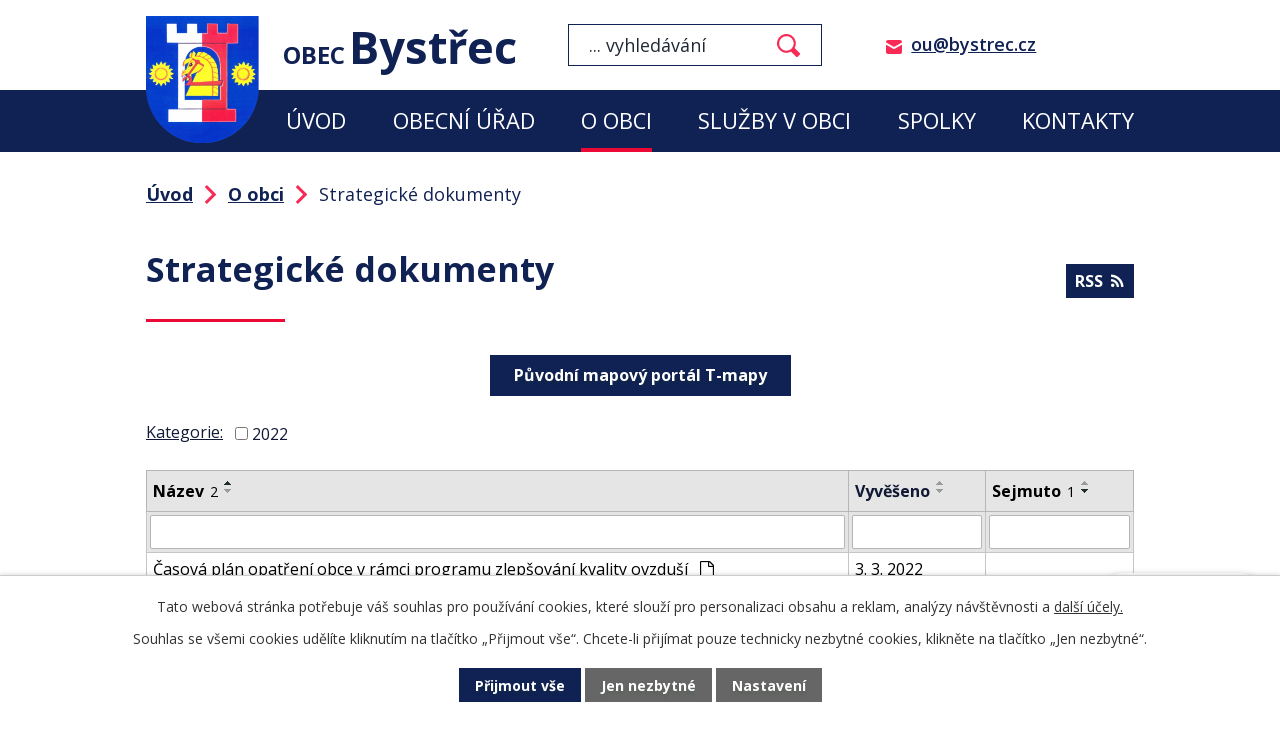

--- FILE ---
content_type: text/html; charset=utf-8
request_url: https://www.bystrec.cz/strategicke-dokumenty?noticeOverview-noticesGrid-grid-order=archived%3Dd%26name%3Da&noticeOverview-noticesGrid-grid-itemsPerPage=20
body_size: 10015
content:
<!DOCTYPE html>
<html lang="cs" data-lang-system="cs">
	<head>



		<!--[if IE]><meta http-equiv="X-UA-Compatible" content="IE=EDGE"><![endif]-->
			<meta name="viewport" content="width=device-width, initial-scale=1, user-scalable=yes">
			<meta http-equiv="content-type" content="text/html; charset=utf-8" />
			<meta name="robots" content="index,follow" />
			<meta name="author" content="Antee s.r.o." />
			<meta name="description" content="Obec leží v podhůří Orlických hor v severovýchodní části okresu Ústí nad Orlicí u Jablonného nad Orlicí, v sousedství turistické a rekreační oblasti Čenkovice, Bukové hory a Suchého vrchu." />
			<meta name="keywords" content="Obec Bystřec" />
			<meta name="viewport" content="width=device-width, initial-scale=1, user-scalable=yes" />
<title>Strategické dokumenty | Obec Bystřec</title>

		<link rel="stylesheet" type="text/css" href="https://cdn.antee.cz/jqueryui/1.8.20/css/smoothness/jquery-ui-1.8.20.custom.css?v=2" integrity="sha384-969tZdZyQm28oZBJc3HnOkX55bRgehf7P93uV7yHLjvpg/EMn7cdRjNDiJ3kYzs4" crossorigin="anonymous" />
		<link rel="stylesheet" type="text/css" href="/style.php?nid=VlFRSUE=&amp;ver=1768399196" />
		<link rel="stylesheet" type="text/css" href="/css/libs.css?ver=1768399900" />
		<link rel="stylesheet" type="text/css" href="https://cdn.antee.cz/genericons/genericons/genericons.css?v=2" integrity="sha384-DVVni0eBddR2RAn0f3ykZjyh97AUIRF+05QPwYfLtPTLQu3B+ocaZm/JigaX0VKc" crossorigin="anonymous" />

		<script src="/js/jquery/jquery-3.0.0.min.js" ></script>
		<script src="/js/jquery/jquery-migrate-3.1.0.min.js" ></script>
		<script src="/js/jquery/jquery-ui.min.js" ></script>
		<script src="/js/jquery/jquery.ui.touch-punch.min.js" ></script>
		<script src="/js/libs.min.js?ver=1768399900" ></script>
		<script src="/js/ipo.min.js?ver=1768399889" ></script>
			<script src="/js/locales/cs.js?ver=1768399196" ></script>

			<script src='https://www.google.com/recaptcha/api.js?hl=cs&render=explicit' ></script>

		<link href="/rozpocty-a-financni-dokumenty?action=atom" type="application/atom+xml" rel="alternate" title="Rozpočty a finanční dokumenty">
		<link href="/uredni-deska?action=atom" type="application/atom+xml" rel="alternate" title="Úřední deska">
		<link href="/aktuality?action=atom" type="application/atom+xml" rel="alternate" title="Aktuality">
		<link href="/hlaseni-rozhlasu?action=atom" type="application/atom+xml" rel="alternate" title="Hlášení rozhlasu">
		<link href="/bystrecke-okenko?action=atom" type="application/atom+xml" rel="alternate" title="Bystřecké okénko">
		<link href="/strategicke-dokumenty?action=atom" type="application/atom+xml" rel="alternate" title="Strategické dokumenty">
		<link href="/svoz-odpadu-a-sberny-dvur?action=atom" type="application/atom+xml" rel="alternate" title="Svoz odpadu a sběrný dvůr">
		<link href="/knihovna?action=atom" type="application/atom+xml" rel="alternate" title="Knihovna">
		<link href="/tj-sokol?action=atom" type="application/atom+xml" rel="alternate" title="TJ Sokol">
		<link href="/ostatni-dokumenty-a-formulare?action=atom" type="application/atom+xml" rel="alternate" title="Ostatní dokumenty a formuláře">
		<link href="/zastupitelstvo?action=atom" type="application/atom+xml" rel="alternate" title="Zastupitelstvo">
<link rel="preconnect" href="https://fonts.googleapis.com">
<link rel="preconnect" href="https://fonts.gstatic.com" crossorigin>
<link href="https://fonts.googleapis.com/css2?family=Open+Sans:wght@400;600;700;800&amp;display=fallback" rel="stylesheet">
<link href="/image.php?nid=18714&amp;oid=8354514&amp;width=29" rel="icon" type="image/png">
<link rel="shortcut icon" href="/image.php?nid=18714&amp;oid=8354514&amp;width=29">
<script>
ipo.api.live("body", function(el){
//přesun patičky
$(el).find("#ipocopyright").insertAfter("#ipocontainer");
//přidání třídy .action-button
$(el).find(".backlink").addClass("action-button");
//přesun vyhledávání
$(el).find(".elasticSearchForm").appendTo(".header-fulltext");
//přejmenování placeholderu
$(el).find(".elasticSearchForm form input[type=text]").attr("placeholder", "... vyhledávání");
});
//funkce pro zobrazování a skrývání vyhledávání
ipo.api.live(".header-fulltext > a", function(el){
var ikonaLupa = $(el).find(".ikona-lupa");
$(el).click(function(e) {
e.preventDefault();
$(this).toggleClass("search-active");
if($(this).hasClass("search-active")) {
$(ikonaLupa).text('X');
$(ikonaLupa).attr("title","Zavřít vyhledávání");
} else {
$(this).removeClass("search-active");
$(ikonaLupa).attr("title","Otevřít vyhledávání");
$(".elasticSearchForm input[type=text]").val("");
}
$(".elasticSearchForm").animate({height: "toggle"});
$(".elasticSearchForm input[type=text]").focus();
});
});
//zjištění počet položek submenu
ipo.api.live('#ipotopmenuwrapper ul.topmenulevel2', function(el) {
$(el).find("> li").each(function( index, es ) {
if(index == 9)
{
$(el).addClass("two-column");
}
});
});
//označení položek, které mají submenu
ipo.api.live('#ipotopmenu ul.topmenulevel1 li.topmenuitem1', function(el) {
var submenu = $(el).find("ul.topmenulevel2");
if ($(window).width() <= 1024){
if (submenu.length) {
$(el).addClass("hasSubmenu");
$(el).find("> a").after("<span class='open-submenu' />");
}
}
});
//wrapnutí spanu do poležek první úrovně
ipo.api.live('#ipotopmenu ul.topmenulevel1 li.topmenuitem1 > a', function(el) {
if ($(window).width() <= 1024) {
$(el).wrapInner("<span>");
}
});
//rozbaleni menu
$(function() {
if ($(window).width() <= 1024) {
$(".topmenulevel1 > li.hasSubmenu .open-submenu").click(function(e) {
$(this).toggleClass("see-more");
if($(this).hasClass("see-more")) {
$("ul.topmenulevel2").css("display","none");
$(this).next("ul.topmenulevel2").css("display","block");
$(".topmenulevel1 > li > a").removeClass("see-more");
$(this).addClass("see-more");
} else {
$(this).removeClass("see-more");
$(this).next("ul.topmenulevel2").css("display","none");
}
});
}
});
//script pro přepsání odkazu z titulku do hrefu u odkazu
ipo.api.live('.link-logo', function(el) {
var link = $(el).attr("data-link");
$(el).attr("href", link);
$(el).removeAttr("data-link");
});
</script>


<link rel="preload" href="/image.php?nid=18714&amp;oid=8354513&amp;width=113" as="image">
<!-- Parse rss feed -->

	</head>

	<body id="page8246804" class="subpage8246804 subpage8246779"
			
			data-nid="18714"
			data-lid="CZ"
			data-oid="8246804"
			data-layout-pagewidth="1024"
			
			data-slideshow-timer="3"
			
						
				
				data-layout="responsive" data-viewport_width_responsive="1024"
			>



							<div id="snippet-cookiesConfirmation-euCookiesSnp">			<div id="cookieChoiceInfo" class="cookie-choices-info template_1">
					<p>Tato webová stránka potřebuje váš souhlas pro používání cookies, které slouží pro personalizaci obsahu a reklam, analýzy návštěvnosti a 
						<a class="cookie-button more" href="https://navody.antee.cz/cookies" target="_blank">další účely.</a>
					</p>
					<p>
						Souhlas se všemi cookies udělíte kliknutím na tlačítko „Přijmout vše“. Chcete-li přijímat pouze technicky nezbytné cookies, klikněte na tlačítko „Jen nezbytné“.
					</p>
				<div class="buttons">
					<a class="cookie-button action-button ajax" id="cookieChoiceButton" rel=”nofollow” href="/strategicke-dokumenty?noticeOverview-noticesGrid-grid-order=archived%3Dd%26name%3Da&amp;noticeOverview-noticesGrid-grid-itemsPerPage=20&amp;do=cookiesConfirmation-acceptAll">Přijmout vše</a>
					<a class="cookie-button cookie-button--settings action-button ajax" rel=”nofollow” href="/strategicke-dokumenty?noticeOverview-noticesGrid-grid-order=archived%3Dd%26name%3Da&amp;noticeOverview-noticesGrid-grid-itemsPerPage=20&amp;do=cookiesConfirmation-onlyNecessary">Jen nezbytné</a>
					<a class="cookie-button cookie-button--settings action-button ajax" rel=”nofollow” href="/strategicke-dokumenty?noticeOverview-noticesGrid-grid-order=archived%3Dd%26name%3Da&amp;noticeOverview-noticesGrid-grid-itemsPerPage=20&amp;do=cookiesConfirmation-openSettings">Nastavení</a>
				</div>
			</div>
</div>				<div id="ipocontainer">

			<div class="menu-toggler">

				<span>Menu</span>
				<span class="genericon genericon-menu"></span>
			</div>

			<span id="back-to-top">

				<i class="fa fa-angle-up"></i>
			</span>

			<div id="ipoheader">

				<div class="header-inner__container">
	<div class="row header-inner flex-container layout-container">
		<div class="logo">
			<a title="Obec Bystřec" href="/" class="header-logo">
				<span class="znak">
					<img src="/image.php?nid=18714&amp;oid=8354513&amp;width=113" width="113" height="128" alt="Obec Bystřec">
				</span>
				<span class="nazev-obce">
					<span>Obec</span>
					<span>Bystřec</span>
				</span>
			</a>
		</div>
		<div class="header-fulltext">
			<a href="#"><span title="Otevřít vyhledávání" class="ikona-lupa">Ikona</span></a>
		</div>
		<div class="header-email">
			<p><a href="mailto:ou@bystrec.cz">ou@bystrec.cz</a></p>
		</div>
		<!--
<div class="header-facebook">
<a title="Najdete nás na facebooku" class="tooltip" href="#" target="_blank" rel="noopener noreferrer">
<img src="/file.php?nid=18714&oid=8354469&width=39" width="39" height="39" alt="Facebook" />
</a>
</div>
-->
	</div>
</div>

			</div>

			<div id="ipotopmenuwrapper">

				<div id="ipotopmenu">
<h4 class="hiddenMenu">Horní menu</h4>
<ul class="topmenulevel1"><li class="topmenuitem1 noborder" id="ipomenu8050941"><a href="/">Úvod</a></li><li class="topmenuitem1" id="ipomenu8050943"><a href="/obecni-urad">Obecní úřad</a><ul class="topmenulevel2"><li class="topmenuitem2" id="ipomenu8050944"><a href="/zakladni-informace">Základní informace</a></li><li class="topmenuitem2" id="ipomenu8050945"><a href="/popis-uradu">Popis úřadu</a></li><li class="topmenuitem2" id="ipomenu8050946"><a href="/poskytovani-informaci-prijem-podani">Poskytování informací, příjem podání</a></li><li class="topmenuitem2" id="ipomenu8050947"><a href="/vyhlasky-zakony">Vyhlášky, zákony</a></li><li class="topmenuitem2" id="ipomenu8050949"><a href="/elektronicka-podatelna">Elektronická podatelna</a></li><li class="topmenuitem2" id="ipomenu8050950"><a href="/uredni-deska">Úřední deska</a></li><li class="topmenuitem2" id="ipomenu12244676"><a href="/zastupitelstvo">Zastupitelstvo</a></li><li class="topmenuitem2" id="ipomenu8281361"><a href="/ostatni-dokumenty-a-formulare">Ostatní dokumenty a formuláře</a></li><li class="topmenuitem2" id="ipomenu8246685"><a href="https://cro.justice.cz/" target="_blank">Registr oznámení</a></li><li class="topmenuitem2" id="ipomenu8050953"><a href="/povinne-zverejnovane-informace">Povinně zveřejňované informace</a></li><li class="topmenuitem2" id="ipomenu8050955"><a href="/verejne-zakazky">Veřejné zakázky</a></li></ul></li><li class="topmenuitem1 active" id="ipomenu8246779"><a href="/o-obci">O obci</a><ul class="topmenulevel2"><li class="topmenuitem2" id="ipomenu8246790"><a href="/aktuality">Aktuality</a></li><li class="topmenuitem2" id="ipomenu8246791"><a href="/fotogalerie">Fotogalerie</a></li><li class="topmenuitem2" id="ipomenu8246793"><a href="/hlaseni-rozhlasu">Hlášení rozhlasu</a></li><li class="topmenuitem2" id="ipomenu8304376"><a href="/mobilni-rozhlas">Mobilní rozhlas</a></li><li class="topmenuitem2 active" id="ipomenu8246804"><a href="/strategicke-dokumenty">Strategické dokumenty</a></li><li class="topmenuitem2" id="ipomenu8246794"><a href="/bystrecke-okenko">Bystřecké okénko</a></li><li class="topmenuitem2" id="ipomenu8246809"><a href="/poplatky">Poplatky, sazebníky a půjčovné</a></li></ul></li><li class="topmenuitem1" id="ipomenu8246783"><a href="/sluzby-v-obci">Služby v obci</a><ul class="topmenulevel2"><li class="topmenuitem2" id="ipomenu8246817"><a href="/ordinace-lekaru">Ordinace lékařů</a></li><li class="topmenuitem2" id="ipomenu8246833"><a href="/firmy-a-zivnostnici">Firmy a živnostníci</a></li><li class="topmenuitem2" id="ipomenu8246992"><a href="https://www.zsamsbystrec.cz/" target="_blank">ZŠ a MŠ</a></li><li class="topmenuitem2" id="ipomenu8246997"><a href="/posta">Pošta</a></li><li class="topmenuitem2" id="ipomenu8246998"><a href="/knihovna">Knihovna</a></li></ul></li><li class="topmenuitem1" id="ipomenu8246785"><a href="/zajmova-cinnost">Spolky</a><ul class="topmenulevel2"><li class="topmenuitem2" id="ipomenu8247021"><a href="http://www.farnostbystrec.cz/" target="_blank">Farnost</a></li><li class="topmenuitem2" id="ipomenu8247026"><a href="https://hasicibystrec.estranky.cz/" target="_blank">Hasiči</a></li><li class="topmenuitem2" id="ipomenu8247029"><a href="https://www.msbystrec.cz/" target="_blank">Myslivci</a></li><li class="topmenuitem2" id="ipomenu8247034"><a href="https://strediskojablonneno.skauting.cz/oddily/bystrec/" target="_blank">Skauti</a></li><li class="topmenuitem2" id="ipomenu8247042"><a href="/tj-sokol">TJ Sokol</a></li></ul></li><li class="topmenuitem1" id="ipomenu8246740"><a href="/kontakty">Kontakty</a></li></ul>
					<div class="cleartop"></div>
				</div>
			</div>
			<div id="ipomain">
				<div class="elasticSearchForm elasticSearch-container" id="elasticSearch-form-8354608" >
	<h4 class="newsheader">Fulltextové vyhledávání</h4>
	<div class="newsbody">
<form action="/strategicke-dokumenty?noticeOverview-noticesGrid-grid-order=archived%3Dd%26name%3Da&amp;noticeOverview-noticesGrid-grid-itemsPerPage=20&amp;do=mainSection-elasticSearchForm-8354608-form-submit" method="post" id="frm-mainSection-elasticSearchForm-8354608-form">
<label hidden="" for="frmform-q">Fulltextové vyhledávání</label><input type="text" placeholder="Vyhledat v textu" autocomplete="off" name="q" id="frmform-q" value=""> 			<input type="submit" value="Hledat" class="action-button">
			<div class="elasticSearch-autocomplete"></div>
</form>
	</div>
</div>

<script >

	app.index.requireElasticSearchAutocomplete('frmform-q', "\/fulltextove-vyhledavani?do=autocomplete");
</script>
<div class="data-aggregator-calendar" id="data-aggregator-calendar-8246797">
	<h4 class="newsheader">Kalendář akcí</h4>
	<div class="newsbody">
<div id="snippet-mainSection-dataAggregatorCalendar-8246797-cal"><div class="blog-cal ui-datepicker-inline ui-datepicker ui-widget ui-widget-content ui-helper-clearfix ui-corner-all">
	<div class="ui-datepicker-header ui-widget-header ui-helper-clearfix ui-corner-all">
		<a class="ui-datepicker-prev ui-corner-all ajax" href="/strategicke-dokumenty?mainSection-dataAggregatorCalendar-8246797-date=202512&amp;noticeOverview-noticesGrid-grid-order=archived%3Dd%26name%3Da&amp;noticeOverview-noticesGrid-grid-itemsPerPage=20&amp;do=mainSection-dataAggregatorCalendar-8246797-reload" title="Předchozí měsíc">
			<span class="ui-icon ui-icon-circle-triangle-w">Předchozí</span>
		</a>
		<a class="ui-datepicker-next ui-corner-all ajax" href="/strategicke-dokumenty?mainSection-dataAggregatorCalendar-8246797-date=202602&amp;noticeOverview-noticesGrid-grid-order=archived%3Dd%26name%3Da&amp;noticeOverview-noticesGrid-grid-itemsPerPage=20&amp;do=mainSection-dataAggregatorCalendar-8246797-reload" title="Následující měsíc">
			<span class="ui-icon ui-icon-circle-triangle-e">Následující</span>
		</a>
		<div class="ui-datepicker-title">Leden 2026</div>
	</div>
	<table class="ui-datepicker-calendar">
		<thead>
			<tr>
				<th title="Pondělí">P</th>
				<th title="Úterý">Ú</th>
				<th title="Středa">S</th>
				<th title="Čtvrtek">Č</th>
				<th title="Pátek">P</th>
				<th title="Sobota">S</th>
				<th title="Neděle">N</th>
			</tr>

		</thead>
		<tbody>
			<tr>

				<td>

					<a data-tooltip-content="#tooltip-content-calendar-20251229-8246797" class="tooltip ui-state-default ui-datepicker-other-month" href="/aktuality/ms" title="Nabídka volných míst ve školce v Bystřeci">29</a>
					<div class="tooltip-wrapper">
						<div id="tooltip-content-calendar-20251229-8246797">
							<div>Nabídka volných míst ve školce v Bystřeci</div>
						</div>
					</div>
				</td>
				<td>

					<a data-tooltip-content="#tooltip-content-calendar-20251230-8246797" class="tooltip ui-state-default ui-datepicker-other-month" href="/aktuality/ms" title="Nabídka volných míst ve školce v Bystřeci">30</a>
					<div class="tooltip-wrapper">
						<div id="tooltip-content-calendar-20251230-8246797">
							<div>Nabídka volných míst ve školce v Bystřeci</div>
						</div>
					</div>
				</td>
				<td>

					<a data-tooltip-content="#tooltip-content-calendar-20251231-8246797" class="tooltip ui-state-default ui-datepicker-other-month" href="/aktuality/ms" title="Nabídka volných míst ve školce v Bystřeci">31</a>
					<div class="tooltip-wrapper">
						<div id="tooltip-content-calendar-20251231-8246797">
							<div>Nabídka volných míst ve školce v Bystřeci</div>
						</div>
					</div>
				</td>
				<td>

						<span class="tooltip ui-state-default day-off holiday" title="Nový rok">1</span>
				</td>
				<td>

						<span class="tooltip ui-state-default">2</span>
				</td>
				<td>

					<a data-tooltip-content="#tooltip-content-calendar-20260103-8246797" class="tooltip ui-state-default saturday day-off" href="/aktuality/trikralova-sbirka-2026" title="Tříkrálová sbírka 2026">3</a>
					<div class="tooltip-wrapper">
						<div id="tooltip-content-calendar-20260103-8246797">
							<div>Tříkrálová sbírka 2026</div>
						</div>
					</div>
				</td>
				<td>

						<span class="tooltip ui-state-default sunday day-off">4</span>
				</td>
			</tr>
			<tr>

				<td>

					<a data-tooltip-content="#tooltip-content-calendar-20260105-8246797" class="tooltip ui-state-default" href="/aktuality/vysledek-trikralove-sbirky-2026" title="Výsledek Tříkrálové sbírky 2026">5</a>
					<div class="tooltip-wrapper">
						<div id="tooltip-content-calendar-20260105-8246797">
							<div>Výsledek Tříkrálové sbírky 2026</div>
						</div>
					</div>
				</td>
				<td>

						<span class="tooltip ui-state-default">6</span>
				</td>
				<td>

						<span class="tooltip ui-state-default">7</span>
				</td>
				<td>

						<span class="tooltip ui-state-default">8</span>
				</td>
				<td>

						<span class="tooltip ui-state-default">9</span>
				</td>
				<td>

						<span class="tooltip ui-state-default saturday day-off">10</span>
				</td>
				<td>

						<span class="tooltip ui-state-default sunday day-off">11</span>
				</td>
			</tr>
			<tr>

				<td>

						<span class="tooltip ui-state-default">12</span>
				</td>
				<td>

						<span class="tooltip ui-state-default">13</span>
				</td>
				<td>

						<span class="tooltip ui-state-default">14</span>
				</td>
				<td>

						<span class="tooltip ui-state-default">15</span>
				</td>
				<td>

						<span class="tooltip ui-state-default">16</span>
				</td>
				<td>

						<span class="tooltip ui-state-default saturday day-off">17</span>
				</td>
				<td>

						<span class="tooltip ui-state-default sunday day-off">18</span>
				</td>
			</tr>
			<tr>

				<td>

						<span class="tooltip ui-state-default">19</span>
				</td>
				<td>

						<span class="tooltip ui-state-default">20</span>
				</td>
				<td>

						<span class="tooltip ui-state-default">21</span>
				</td>
				<td>

						<span class="tooltip ui-state-default">22</span>
				</td>
				<td>

						<span class="tooltip ui-state-default">23</span>
				</td>
				<td>

						<span class="tooltip ui-state-default saturday day-off ui-state-highlight ui-state-active">24</span>
				</td>
				<td>

						<span class="tooltip ui-state-default sunday day-off">25</span>
				</td>
			</tr>
			<tr>

				<td>

					<a data-tooltip-content="#tooltip-content-calendar-20260126-8246797" class="tooltip ui-state-default" href="/aktuality/eurovia-zahajeni-cinnosti-2612026" title="Eurovia - zahájení činnosti 26.1.2026">26</a>
					<div class="tooltip-wrapper">
						<div id="tooltip-content-calendar-20260126-8246797">
							<div>Eurovia - zahájení činnosti 26.1.2026</div>
						</div>
					</div>
				</td>
				<td>

						<span class="tooltip ui-state-default">27</span>
				</td>
				<td>

						<span class="tooltip ui-state-default">28</span>
				</td>
				<td>

						<span class="tooltip ui-state-default">29</span>
				</td>
				<td>

						<span class="tooltip ui-state-default">30</span>
				</td>
				<td>

						<span class="tooltip ui-state-default saturday day-off">31</span>
				</td>
				<td>

						<span class="tooltip ui-state-default sunday day-off ui-datepicker-other-month">1</span>
				</td>
			</tr>
		</tbody>
	</table>
</div>
</div>	</div>
</div>

				<div id="ipomainframe">
					<div id="ipopage">
<div id="iponavigation">
	<h5 class="hiddenMenu">Drobečková navigace</h5>
	<p>
			<a href="/">Úvod</a> <span class="separator">&gt;</span>
			<a href="/o-obci">O obci</a> <span class="separator">&gt;</span>
			<span class="currentPage">Strategické dokumenty</span>
	</p>

</div>
						<div class="ipopagetext">
							<div class="noticeBoard view-default content with-subscribe">
								
								<h1>Strategické dokumenty</h1>

<div id="snippet--flash"></div>
								
																	
<div class="subscribe-toolbar">
	<a href="/strategicke-dokumenty?action=atom" class="action-button tooltip" data-tooltip-content="#tooltip-content"><i class="fa fa-rss"></i> RSS</a>
	<div class="tooltip-wrapper">

		<span id="tooltip-content">Více informací naleznete <a href=/strategicke-dokumenty?action=rssGuide>zde</a>.</span>
	</div>
</div>
<hr class="cleaner">
	<div class="paragraph">
		<p style="text-align: center;"><a class="action-button" href="https://bystrec.gis4u.cz/mapa/mapa-obce/" target="_blank" rel="noopener noreferrer">Původní mapový portál T-mapy</a></p>			</div>

					<div class="tags table-row auto type-tags">
<form action="/strategicke-dokumenty?noticeOverview-noticesGrid-grid-order=archived%3Dd%26name%3Da&amp;noticeOverview-noticesGrid-grid-itemsPerPage=20&amp;do=multiTagsRenderer-multiChoiceTags-submit" method="post" id="frm-multiTagsRenderer-multiChoiceTags">
			<a class="box-by-content" href="/strategicke-dokumenty?noticeOverview-noticesGrid-grid-order=archived%3Dd%26name%3Da&amp;noticeOverview-noticesGrid-grid-itemsPerPage=20" title="Ukázat vše">Kategorie:</a>
<span><input type="checkbox" name="tags[]" id="frm-multiTagsRenderer-multiChoiceTagsiChoiceTags-tags-0" value="2022"><label for="frm-multiTagsRenderer-multiChoiceTagsiChoiceTags-tags-0">2022</label><br></span> <input type="submit" class="action-button" name="filter" id="frmmultiChoiceTags-filter" value="Filtrovat"> </form>
	</div>
	<script >
	$(document).ready(function() {
		$('.tags-selection select[multiple]').select2({
			placeholder: 'Vyberte štítky',
		  	width: '300px'
		});
		$('#frmmultiSelectTags-tags').change(function() {
			$('#frm-multiTagsRenderer-multiSelectTags input[type="submit"]').click();
		});
		$('#frm-multiTagsRenderer-multiChoiceTags input[type="checkbox"]').change(function() {
			$('#frm-multiTagsRenderer-multiChoiceTags input[type="submit"]').click();
		});
	})
</script>
		<hr class="cleaner">
<div id="snippet--overview">	<div id="snippet-noticeOverview-noticesGrid-grid">			<div id="snippet-noticeOverview-noticesGrid-grid-grid">

<form action="/strategicke-dokumenty?noticeOverview-noticesGrid-grid-order=archived%3Dd%26name%3Da&amp;noticeOverview-noticesGrid-grid-itemsPerPage=20&amp;do=noticeOverview-noticesGrid-grid-form-submit" method="post" id="frm-noticeOverview-noticesGrid-grid-form" class="datagrid">
<table class="datagrid">
	<thead>
		<tr class="header">
			<th class="active"><a href="/strategicke-dokumenty?noticeOverview-noticesGrid-grid-by=name&amp;noticeOverview-noticesGrid-grid-order=archived%3Dd%26name%3Da&amp;noticeOverview-noticesGrid-grid-itemsPerPage=20&amp;do=noticeOverview-noticesGrid-grid-order" class="datagrid-ajax">N&aacute;zev<span>2</span></a><span class="positioner"><a class="datagrid-ajax active" href="/strategicke-dokumenty?noticeOverview-noticesGrid-grid-by=name&amp;noticeOverview-noticesGrid-grid-dir=a&amp;noticeOverview-noticesGrid-grid-order=archived%3Dd%26name%3Da&amp;noticeOverview-noticesGrid-grid-itemsPerPage=20&amp;do=noticeOverview-noticesGrid-grid-order"><span class="up"></span></a><a class="datagrid-ajax" href="/strategicke-dokumenty?noticeOverview-noticesGrid-grid-by=name&amp;noticeOverview-noticesGrid-grid-dir=d&amp;noticeOverview-noticesGrid-grid-order=archived%3Dd%26name%3Da&amp;noticeOverview-noticesGrid-grid-itemsPerPage=20&amp;do=noticeOverview-noticesGrid-grid-order"><span class="down"></span></a></span></th>
		
			<th><a href="/strategicke-dokumenty?noticeOverview-noticesGrid-grid-by=added&amp;noticeOverview-noticesGrid-grid-order=archived%3Dd%26name%3Da&amp;noticeOverview-noticesGrid-grid-itemsPerPage=20&amp;do=noticeOverview-noticesGrid-grid-order" class="datagrid-ajax">Vyv&#283;&scaron;eno</a><span class="positioner"><a class="datagrid-ajax" href="/strategicke-dokumenty?noticeOverview-noticesGrid-grid-by=added&amp;noticeOverview-noticesGrid-grid-dir=a&amp;noticeOverview-noticesGrid-grid-order=archived%3Dd%26name%3Da&amp;noticeOverview-noticesGrid-grid-itemsPerPage=20&amp;do=noticeOverview-noticesGrid-grid-order"><span class="up"></span></a><a class="datagrid-ajax" href="/strategicke-dokumenty?noticeOverview-noticesGrid-grid-by=added&amp;noticeOverview-noticesGrid-grid-dir=d&amp;noticeOverview-noticesGrid-grid-order=archived%3Dd%26name%3Da&amp;noticeOverview-noticesGrid-grid-itemsPerPage=20&amp;do=noticeOverview-noticesGrid-grid-order"><span class="down"></span></a></span></th>
		
			<th class="active"><a href="/strategicke-dokumenty?noticeOverview-noticesGrid-grid-by=archived&amp;noticeOverview-noticesGrid-grid-order=archived%3Dd%26name%3Da&amp;noticeOverview-noticesGrid-grid-itemsPerPage=20&amp;do=noticeOverview-noticesGrid-grid-order" class="datagrid-ajax">Sejmuto<span>1</span></a><span class="positioner"><a class="datagrid-ajax" href="/strategicke-dokumenty?noticeOverview-noticesGrid-grid-by=archived&amp;noticeOverview-noticesGrid-grid-dir=a&amp;noticeOverview-noticesGrid-grid-order=archived%3Dd%26name%3Da&amp;noticeOverview-noticesGrid-grid-itemsPerPage=20&amp;do=noticeOverview-noticesGrid-grid-order"><span class="up"></span></a><a class="datagrid-ajax active" href="/strategicke-dokumenty?noticeOverview-noticesGrid-grid-by=archived&amp;noticeOverview-noticesGrid-grid-dir=d&amp;noticeOverview-noticesGrid-grid-order=archived%3Dd%26name%3Da&amp;noticeOverview-noticesGrid-grid-itemsPerPage=20&amp;do=noticeOverview-noticesGrid-grid-order"><span class="down"></span></a></span></th>
		</tr>
	
		<tr class="filters">
			<td><input type="text" size="5" name="filters[name]" id="frm-datagrid-noticeOverview-noticesGrid-grid-form-filters-name" value="" class="text"></td>
		
			<td><input type="text" size="5" name="filters[added]" id="frm-datagrid-noticeOverview-noticesGrid-grid-form-filters-added" value="" class="text"></td>
		
			<td><input type="text" size="5" name="filters[archived]" id="frm-datagrid-noticeOverview-noticesGrid-grid-form-filters-archived" value="" class="text">
			<input type="submit" name="filterSubmit" id="frm-datagrid-noticeOverview-noticesGrid-grid-form-filterSubmit" value="Filtrovat" class="button" title="Filtrovat">
		</td>
		</tr>
	</thead>

	<tfoot>
		<tr class="footer">
			<td colspan="3">  <span class="grid-info">Z&aacute;znamy 1 - 7 z 7 | Zobrazit: <select name="items" id="frm-datagrid-noticeOverview-noticesGrid-grid-form-items"><option value="10">10</option><option value="20" selected>20</option><option value="50">50</option></select><input type="submit" name="itemsSubmit" id="frm-datagrid-noticeOverview-noticesGrid-grid-form-itemsSubmit" value="Zm&#283;nit" title="Zm&#283;nit"></span></td>
		</tr>
	</tfoot>

	<tbody>
		<tr>
			<td><a href="/strategicke-dokumenty?action=detail&amp;id=7">&#268;asov&aacute; pl&aacute;n opat&#345;en&iacute; obce v r&aacute;mci programu zlep&scaron;ov&aacute;n&iacute; kvality ovzdu&scaron;&iacute; <span class="tooltip fa fa-file-o" title="1 p&#345;&iacute;loha"></span></a></td>
		
			<td><a href="/strategicke-dokumenty?action=detail&amp;id=7">3. 3. 2022</a></td>
		
			<td></td>
		</tr>
	
		<tr class="even">
			<td><a href="/strategicke-dokumenty?action=detail&amp;id=4">Pasport h&#345;bitova <span class="tooltip fa fa-files-o" title="4 p&#345;&iacute;lohy"></span></a></td>
		
			<td><a href="/strategicke-dokumenty?action=detail&amp;id=4">1. 1. 2021</a></td>
		
			<td></td>
		</tr>
	
		<tr>
			<td><a href="/strategicke-dokumenty?action=detail&amp;id=3">Pasport ve&#345;ejn&eacute;ho osv&#283;tlen&iacute; <span class="tooltip fa fa-file-o" title="1 p&#345;&iacute;loha"></span></a></td>
		
			<td><a href="/strategicke-dokumenty?action=detail&amp;id=3">1. 1. 2021</a></td>
		
			<td></td>
		</tr>
	
		<tr class="even">
			<td><a href="/strategicke-dokumenty?action=detail&amp;id=2">Pl&aacute;n rozvoje sportu obce <span class="tooltip fa fa-file-o" title="1 p&#345;&iacute;loha"></span></a></td>
		
			<td><a href="/strategicke-dokumenty?action=detail&amp;id=2">1. 1. 2021</a></td>
		
			<td></td>
		</tr>
	
		<tr>
			<td><a href="/strategicke-dokumenty?action=detail&amp;id=6">Povod&#328;ov&yacute; pl&aacute;n</a></td>
		
			<td><a href="/strategicke-dokumenty?action=detail&amp;id=6">1. 1. 2021</a></td>
		
			<td></td>
		</tr>
	
		<tr class="even">
			<td><a href="/strategicke-dokumenty?action=detail&amp;id=1">Strategick&yacute; pl&aacute;n rozvoje obce <span class="tooltip fa fa-files-o" title="7 p&#345;&iacute;loh"></span></a></td>
		
			<td><a href="/strategicke-dokumenty?action=detail&amp;id=1">1. 1. 2021</a></td>
		
			<td></td>
		</tr>
	
		<tr>
			<td><a href="/strategicke-dokumenty?action=detail&amp;id=5">&Uacute;zemn&iacute; pl&aacute;n Obce Byst&#345;ec</a></td>
		
			<td><a href="/strategicke-dokumenty?action=detail&amp;id=5">1. 1. 2021</a></td>
		
			<td></td>
		</tr>
	</tbody>
</table>
</form>

</div>		<hr class="cleaner">
	</div><div class="last-updated">Naposledy změněno: 5. 1. 2026 12:10</div>
</div>
	<div class="paragraph">
					</div>
															</div>
						</div>
					</div>


					

					

					<div class="hrclear"></div>
					<div id="ipocopyright">
<div class="copyright">
	<div class="copyright__wrapper flex-container">
	<div class="row copyright__inner layout-container">
		<h2>Obecní úřad Bystřec</h2>
		<div class="copy-info flex-container">
			<div class="copy-kontakt">
				<h3>Adresa</h3>
				<p>
					Bystřec 182<br>
					561 54
				</p>
				<h3>Kontakt</h3>
				<p><strong>Telefon: </strong><a href="tel:+420465642643">+420 465 642 643</a></p>
				<p><strong>Mobil: </strong><a href="tel:+420724148116">+420 724 148 116</a></p>
				<p><strong>E-mail: </strong><a href="mailto:ou@bystrec.cz">ou@bystrec.cz</a></p>
			</div>
			<div class="copy-other">
				<h3>Úřední hodiny</h3>
				<h4>Pondělí, středa</h4>
				<p>8:00 - 11:00, 12:00 - 17:00</p>
				<h3>Číslo účtu</h3>
				<p>2629611/0100</p>
				<p>Při platbě obecnímu úřadu je variabilním symbolem číslo domu.</p>
			</div>
			<div class="copy-mapa">
				<a title="Zobrazit na mapě" href="https://mapy.cz/s/revakofujo" target="_blank" rel="noopener noreferrer">
					<span class="mapa-image"><img src="/file.php?nid=18714&amp;oid=8354476&amp;width=511" width="511" height="294" alt="Mapa"></span>
					<span class="action-button">Zobrazit obec na mapě</span>
				</a>
			</div>
		</div>
	</div>
	<div class="loga__container">
		<div class="row loga flex-container layout-container">
			
				
				<a class="link-logo" data-link="https://www.pardubickykraj.cz/" href="#" target="_blank" rel="noopener noreferrer">
					<img src="/image.php?oid=8354508&amp;nid=18714&amp;height=120" alt="https://www.pardubickykraj.cz/">
				</a> 
				<a class="link-logo" data-link="https://www.czechpoint.cz/public/" href="#" target="_blank" rel="noopener noreferrer">
					<img src="/image.php?oid=8354506&amp;nid=18714&amp;height=120" alt="https://www.czechpoint.cz/public/">
				</a> 
				<a class="link-logo" data-link="https://www.orlicko.cz/" href="#" target="_blank" rel="noopener noreferrer">
					<img src="/image.php?oid=8354507&amp;nid=18714&amp;height=120" alt="https://www.orlicko.cz/">
				</a>   
		</div>
	</div>
</div>
<div class="row antee">
	<div class="layout-container">
		© 2026 Obec Bystřec, <a href="mailto:ou@bystrec.cz">Kontaktovat webmastera</a>, <span id="links"><a href="/prohlaseni-o-pristupnosti">Prohlášení o přístupnosti</a>, <a href="/mapa-stranek">Mapa stránek</a></span><br>ANTEE s.r.o. - <a href="https://www.antee.cz" rel="nofollow">Tvorba webových stránek</a>, Redakční systém IPO
	</div>
</div>

</div>
					</div>
					<div id="ipostatistics">
<script >
	var _paq = _paq || [];
	_paq.push(['disableCookies']);
	_paq.push(['trackPageView']);
	_paq.push(['enableLinkTracking']);
	(function() {
		var u="https://matomo.antee.cz/";
		_paq.push(['setTrackerUrl', u+'piwik.php']);
		_paq.push(['setSiteId', 5394]);
		var d=document, g=d.createElement('script'), s=d.getElementsByTagName('script')[0];
		g.defer=true; g.async=true; g.src=u+'piwik.js'; s.parentNode.insertBefore(g,s);
	})();
</script>
<script >
	$(document).ready(function() {
		$('a[href^="mailto"]').on("click", function(){
			_paq.push(['setCustomVariable', 1, 'Click mailto','Email='+this.href.replace(/^mailto:/i,'') + ' /Page = ' +  location.href,'page']);
			_paq.push(['trackGoal', 8]);
			_paq.push(['trackPageView']);
		});

		$('a[href^="tel"]').on("click", function(){
			_paq.push(['setCustomVariable', 1, 'Click telefon','Telefon='+this.href.replace(/^tel:/i,'') + ' /Page = ' +  location.href,'page']);
			_paq.push(['trackPageView']);
		});
	});
</script>
					</div>

					<div id="ipofooter">
						<div class="rozhlas-banner-container"><a class="rozhlas-banner__icon animated pulse" title="Zobrazit mobilní rozhlas" href="#"> <img src="/img/mobilni-rozhlas/banner_icon.png" alt="logo"> <span class="rozhlas-title">Mobilní <br>Rozhlas</span> <span class="rozhlas-subtitle">Novinky z úřadu přímo do vašeho telefonu</span> </a>
	<div class="rozhlas-banner">
		<div class="rozhlas-banner__close"><a title="zavřít"><img src="/img/mobilni-rozhlas/banner_close-icon.svg" alt="zavřít"></a></div>
		<div class="rozhlas-banner__logo"><a title="Mobilní rozhlas" href="https://www.mobilnirozhlas.cz/" target="_blank" rel="noopener noreferrer"> <img src="/img/mobilni-rozhlas/banner_mr_logo-dark.svg" alt="mobilní rozhlas"> </a></div>
		<div class="rozhlas-banner__text"><span>Důležité informace ze samosprávy <br>přímo do telefonu</span></div>
		<div class="rozhlas-banner__image"><img src="/img/mobilni-rozhlas/banner_foto.png" alt="foto aplikace"></div>
		<div class="rozhlas-banner__cta"><a class="rozhlas-banner-btn rozhlas-banner-btn--telefon" title="Odebírat" href="https://bystrec.mobilnirozhlas.cz/registrace" target="_blank" rel="noopener noreferrer"> Odebírat zprávy do telefonu </a> <a class="rozhlas-banner-btn rozhlas-banner-btn--nastenka" title="Nástěnka" href="https://bystrec.mobilnirozhlas.cz/" target="_blank" rel="noopener noreferrer"> Zobrazit nástěnku </a> <a class="rozhlas-banner-btn rozhlas-banner-btn--app" title="Aplikace" href="/mobilni-rozhlas"> Stáhnout mobilní aplikaci </a></div>
	</div>
</div>
<script>// <![CDATA[
	ipo.api.live('.rozhlas-banner-container', function(el) {
		$('.rozhlas-banner__icon').click(function(e) {
			$(el).toggleClass('open')
			if ($(el).hasClass('open')) {
				$('.rozhlas-banner').css('display', 'block')
			} else {
				$(el).removeClass('open')
				$('.rozhlas-banner').css('display', 'none')
			}
			e.preventDefault()
		})
		$('.rozhlas-banner__close a').click(function(e) {
			$(el).removeClass('open')
			$(el).find('.rozhlas-banner').css('display', 'none')
		})
	})
	// ]]></script>
					</div>
				</div>
			</div>
		</div>
	</body>
</html>


--- FILE ---
content_type: image/svg+xml
request_url: https://www.bystrec.cz/file.php?nid=18714&oid=8354476&width=511
body_size: 8570
content:
<svg xmlns="http://www.w3.org/2000/svg" width="511.206" height="294.266" viewBox="0 0 511.206 294.266">
  <g id="mapy" transform="translate(-1191.5 -1833.909)">
    <path id="Path_36" data-name="Path 36" d="M-203.517,393.93v-1.807a5.023,5.023,0,0,0,.821-5.358c-.763-2.261.289-2.857,2.178-3.2,3.32-.6,5.435.551,6.528,3.708.231.664.274,1.564.923,1.832,4.266,1.758,4.4,5.995,5.926,9.553a52.381,52.381,0,0,0,1.55-5.71c.544-1.87,1.224-3.7,2.868-4.812s1.664-3.093,2.82-4.518c2.122-2.616,5.34-4.209,6.774-7.443a2.826,2.826,0,0,1,1.9-1.4c3.925-1.044,7.7-3.037,11.959-2.048a2.826,2.826,0,0,0,3.02-.867c1.635-2.215,4.242-2.527,6.433-3.639a4.084,4.084,0,0,1,4.029.329c1.31.74,2.6,1.513,3.891,2.285,3.4,2.033,6.242.678,6.87-3.306a19.911,19.911,0,0,1,.275-2.39c.374-1.3,1.041-2.742,2.442-2.762,2.65-.035,5.043-1.293,7.659-1.279,2.916.015,4.6-1.3,5.275-4.162,1.121-4.729,1.276-4.641,6.315-5.31,2.071-.275,3.259-2.447,4.406-4.108,1.844-2.671,3.079-2.853,5.241-.381s4.472,2.092,5.46-1.027c.589-1.861,1.65-3.537,1.539-5.713-.106-2.124,1.992-3.649,4.451-3.486a7.474,7.474,0,0,0,4.308-.947,5.175,5.175,0,0,1,4.06-.617,4.774,4.774,0,0,0,2.965-.135,12.4,12.4,0,0,1,6.8-.4c2.336.477,3.874-.455,4.351-2.89a4.653,4.653,0,0,1,3.06-3.789,7.675,7.675,0,0,0,2.41-1.769,4.835,4.835,0,0,1,5-1.2c.48.152,1.037.4,1.47.211,4.944-2.164,10.43-3.336,14.373-7.362,1.3-1.327,2.61-2.181,4.443-2a5.225,5.225,0,0,0,2.67-.075c1.24-.537,3.131-.564,3.319-2.15.174-1.453-1.738-1.33-2.605-2.042a41.528,41.528,0,0,1-5.452-5.38c-1.623-1.933.278-6.836,2.988-8.854h1.206c2.468,1.376,5.424.709,8.026,2.055,1.129.583,3.168-.752,4.847-1.035.961-.161,2.008-.334,2.459.527,1.11,2.121,3.156,2.894,4.986,4.083,3.171,2.061,3.067,5.12,1.755,8.3,5.029.138,6.118,1.823,4.111,6.2-.787,1.719-.664,2.827,1.27,3.506,1.889.661,3.574,1.788,5.475,2.459,1.4.494,2.494.214,2.962-1.132,1.483-4.266,4.743-5.021,8.671-4.649.7.066,1.4.017,2.107.051,3.912.191,3.922.192,3.737-3.611a10.912,10.912,0,0,1,.461-2.657,3.955,3.955,0,0,0-.863-3.906c-1.2-1.23-1.838-2.854-.749-4.378,1.16-1.621,2.605-3.174,4.9-3.024a9.4,9.4,0,0,1,3.236.566c2.047.941,3.971,1.833,6.11.28a1.021,1.021,0,0,1,1.152.062c2.218,2.776,6.222,2.176,8.632,4.666,1.567,1.619,2.167,3.276,1.453,5.432-1.4,4.24-.532,6.665,3.4,8.957,2.83,1.65,3.246,4.363,3.471,7.637,3.528-3.6,6.742-.551,9.875.171,4.912,1.13,9.775,2.645,14.059,5.595,1.4.964,3.117.112,4.635-.448,3.228-1.189,4.477-.641,5.832,2.545.237.555.492,1.1.746,1.647,1.682,3.635,1.679,3.637,5.533,2.744,2.976-.691,4.8.238,6,3.043.754,1.763.861,3.686,1.387,5.77,1.347-1.01,1.7-2.565,2.774-3.573,2.505-2.354,3.925-2.616,7.546-.555,1.415.806,2.378,1.361,3.285-.543a2.734,2.734,0,0,1,2.458-1.546c3.336.085,6.8-.531,9.526,2.418,1.624,1.761,3.546,3.274,5.078,5.13,1.892,2.293,1.805,3.971-.288,6.064a7.932,7.932,0,0,0-1.55,2.825c-1.215,2.854-2.656,5.29-6.158,6.315a13.47,13.47,0,0,0-6.428,3.611,3.728,3.728,0,0,0-1.2,2.365c-.009.9,5.526,5.6,6.453,5.427,2.711-.52,4.238.724,4.931,3.2a4.036,4.036,0,0,0,2.971,3.054A7.12,7.12,0,0,1,126.5,386.6a62.076,62.076,0,0,0,6.435,9.008,5.9,5.9,0,0,1,1.157,3.649c.4,4.537,2.851,7.542,7.01,9.252a2.659,2.659,0,0,0,3.46-.752c1.956-2.259,4.082-4.266,5.492-7.06,1.8-3.56,5.839-4.323,9.246-5.55,1.738-.626,3.071-2.122,5.235-2.042,1.147.043.832-4.66-.7-5.1-4.266-1.223-4.528-4.978-5.564-8.186a6.652,6.652,0,0,0-2.105-3.14,4.268,4.268,0,0,1-.783-5.936,4.018,4.018,0,0,1,5.516-1.547c4.889,2.538,10.456,3.364,15.2,6.213a3.049,3.049,0,0,0,1.736.428c2.062-.106,3.228.981,4.321,2.653,1.895,2.9,3.965,5.593,8.28,4.36,1.9-.543,2.793,1.038,3.174,2.811.44,2.036,4.977,4.634,6.9,3.8a8.456,8.456,0,0,1,5.559-.291c5.018,1.15,7.877-.1,10.591-4.451a2.714,2.714,0,0,1,3.863-1.126c2.319,1.05,3.666,3.01,2.808,4.972a4.78,4.78,0,0,0,.345,5.209,4.257,4.257,0,0,1-1.189,5.7c-2.088,1.641-4.148,3.4-7.042,3.8-2.408.337-2.514,1.052-.821,2.81.554.574,1.033,1.409,1.825,1.524,5.1.735,7.131,4.648,8.5,8.751,1.1,3.291,4.283,4.265,6.105,6.7.864,1.158,2.911.472,4.072-.637a5.6,5.6,0,0,1,5.632-1.689c.6-.694.086-1.066-.108-1.463a3.21,3.21,0,0,1,.663-4.115,3.8,3.8,0,0,1,4.732-.564,6.256,6.256,0,0,1,3.246,3.789c.729,2.638,2.2,3.888,5.08,3.313a4.53,4.53,0,0,1,4.077,1.5c1.953,1.87,5.027,2.6,5.675,5.819.12.6.98.494,1.593.275a12.585,12.585,0,0,1,11.69,1.721,4.749,4.749,0,0,0,4.488.749c2.218-.71,3.416.2,3.8,2.524a3.805,3.805,0,0,0,.961,2.431c1.343,1.267,1.192,2.677.206,4.058A3.56,3.56,0,0,0,286.8,445a15.743,15.743,0,0,1,2.19,6.813,3.119,3.119,0,0,0,2.419,3.065c3.219.915,5.629,3.739,9.315,3.708,1.455-.012,2.271,1.4,2.639,2.913a50.287,50.287,0,0,1,1.41,9.492,4.463,4.463,0,0,0,.915,3.09v2.412a8.811,8.811,0,0,1-11.448,5.865c-1.73-.549-3.439.254-5.018.031-3.328-.472-4.823.337-6.6,3.593-1.8,3.288-4.36,6.736-7.972,8.8-.977.558-.989,1.713-1.363,2.611-1.383,3.328-3.428,5.738-7.159,6.668-2.6.648-4.992,1.978-7.739,2.333-2.1.272-4.381,3.432-4.392,5.855-.012,3.373-1.175,6.445-2.268,9.523-.66,1.855-.272,3.751-.666,5.613a17.417,17.417,0,0,1-1.666,5.115c-1.8,3.174-4.2,5.184-8.208,4.932-4.186-.264-5.1.566-5.8,4.738a15.772,15.772,0,0,1-1.479,4.223A3.41,3.41,0,0,1,230,548.511a5.713,5.713,0,0,0-6.007,2.516c-2.21,2.953-4.661,5.453-8.638,5.953-1.458.185-2.53,1.54-3.831,2.271-2.67,1.5-5.407,2.2-8.189.323-1.722-1.158-3.217-1.017-4.975.1-3.067,1.956-5.713,1.607-8.42-.987a18.27,18.27,0,0,0-6.258-3.479c-.56-.223-1.327-.5-1.747-.151-2.367,1.985-6.087,2.418-7.03,6.047a3.645,3.645,0,0,1-1.07,1.789c-4.854,4.437-6.753,10.535-9.224,16.312-.317.738-.488,1.53-.874,2.242-.56,1.033-1.292,1.83-2.591,1.667-1.152-.145-1.616-.984-1.995-1.992-.757-2.007-.635-4.155-1.127-6.207-.355-1.486-.809-2.476-2.574-2.022-4.86,1.249-8.921-1.318-13.2-2.808a2.629,2.629,0,0,1-1.724-2.3c-.217-2.022-1.427-2.717-3.3-2.667a5.917,5.917,0,0,1-3.288-1.318c-3.559-2.215-7.357-1.736-9.39,1.892-2.954,5.272-6.96,6.049-12.331,4.572a38.775,38.775,0,0,0-10.993-1.05c-6.5.111-11.663-3.036-15.583-8.129-2.159-2.8-5.118-4.434-8.172-5.908-1.2-.578-2.407-.194-3.591.747-2.765,2.2-3.994,2.109-6.942-.068-2.665-1.966-5.269-3.859-8.769-4.309-2.259-.291-3.929-2.2-5.847-3.348-4.1-2.456-7.774-6.312-13.26-5.69a4.167,4.167,0,0,0-2.442.963c-2.342,2.028-5.473,1.476-8.191,2.315-1.387.429-2.236-1.067-2.382-2.513a2.855,2.855,0,0,0-3.157-2.888,5.375,5.375,0,0,1-3.059-1.149c-1.849-1.339-2.868-.52-3.736,1.233a8.15,8.15,0,0,0-.521,5.6c.917,3.783-.34,7.366-.652,11.016-.192,2.258-1.07,4.392-.6,6.8a2.553,2.553,0,0,1-3.167,2.982c-1.664-.328-3.439-.209-5-.978-1.865-.92-3.136-.4-3.785,1.493-.992,2.9-2.321,5.392-5.2,7.013-1.424.8-1.472,2.842-1.32,4.423a25.069,25.069,0,0,1-.506,5.066,3.837,3.837,0,0,1-2.993,3.4,3.514,3.514,0,0,1-4.048-1.209,4.235,4.235,0,0,0-5.378-1.593c-2.076.712-4.269-.537-6.191-1.662-.58-.34-1.241-1.118-1.636.017-1.5,4.314-4.949,5.952-9.04,6.768-.088.018-.16.115-.241.177h-.6a34.135,34.135,0,0,0-16.58-3.053c-3.193.2-7.277-3-8.112-6.162a3.674,3.674,0,0,1,.221-2.35c.989-2.5.415-4.2-2.118-4.994a12.272,12.272,0,0,1-5.221-3.385c-1.681-1.735-3.333-3.445-5.986-3.723a2.837,2.837,0,0,1-2.467-2c-.5-3.545-3.914-5.277-4.952-8.445a2.559,2.559,0,0,0-2.479-1.882c-2.625-.051-4.012-1.7-4.821-3.882-.889-2.4-2.721-3.9-4.58-5.432-1.278-1.05-2.542-1.2-3.689.144-1.567,1.829-3.14,1.59-5.035.4-3.091-1.935-5.413-3.977-5.713-8.151-.335-4.669-4.5-7.059-7.662-9.907a2.242,2.242,0,0,0-1.446-.311c-3.929-.115-6.113-1.6-7.41-5.17a4.881,4.881,0,0,0-1.632-2.442c-4.04-3-6.135-7.617-9.143-11.453-1.573-2.007-2.865-4.226-4.837-5.955a4.124,4.124,0,0,0-4.686-.949c-2.016.835-4.186.5-6.222.325-3.193-.277-4.221-3.2-5.286-5.6-.783-1.765-1.616-3.273-3.433-3.909-3.96-1.386-5.066-4.709-5.412-8.275-.212-2.188-.827-3.845-2.6-5.089a2.028,2.028,0,0,1-.827-.858c-1.467-4.723-4.54-8.837-5.347-13.778-.263-1.609-.471-2.68-2.219-3.42-2.671-1.13-5.089-2.771-6.342-5.653-1.215-2.794-.857-4.574,1.746-6.133a4.735,4.735,0,0,0,2.579-4.075c.225-3.273,2.447-5.653,4.2-8.134,1.5-2.116,1.078-3.165-1.04-4.126a3.766,3.766,0,0,1-2.453-4.339,1.81,1.81,0,0,0-1.107-2.211c-3.586-1.45-6.173-4.483-9.535-6.176-3.963-2-5.6-6.242-9.18-8.541a3.771,3.771,0,0,1-1.2-4.663c1.816-4.288-1.177-6.392-3.672-8.537A12.6,12.6,0,0,1-203.517,393.93Z" transform="translate(1396.017 1537.396)" fill="none" stroke="#fff" stroke-miterlimit="10" stroke-width="2"/>
    <ellipse id="Ellipse_4" data-name="Ellipse 4" cx="14.347" cy="14.347" rx="14.347" ry="14.347" transform="translate(1507.439 1947.72)" fill="#4c9cb5" opacity="0.58"/>
    <g id="Group_46" data-name="Group 46" transform="translate(1482.297 1855.773)">
      <path id="Path_37" data-name="Path 37" d="M143.831,39.966a39.966,39.966,0,0,0-79.931,0,38.81,38.81,0,0,0,6.121,21.089h0l29.421,43.874h0a4.752,4.752,0,0,0,4.166,2.448,4.486,4.486,0,0,0,4.166-2.448h0l29.658-43.874h0A36.815,36.815,0,0,0,143.831,39.966Zm-39.472,17.4h-.494a18.641,18.641,0,1,1,0-37.281h.494a18.641,18.641,0,1,1,0,37.281Z" transform="translate(-63.9)" fill="#f72b55"/>
    </g>
  </g>
</svg>


--- FILE ---
content_type: image/svg+xml
request_url: https://www.bystrec.cz/file.php?nid=18714&oid=8354473
body_size: 165
content:
<svg xmlns="http://www.w3.org/2000/svg" width="22.044" height="22.044" viewBox="0 0 22.044 22.044">
  <g id="lupa" transform="translate(-0.956 -0.956)">
    <path id="Path_1" data-name="Path 1" d="M22.707,19.293l-4.875-4.875a9.022,9.022,0,1,0-3.414,3.414l4.875,4.875a1,1,0,0,0,1.414,0l2-2A1,1,0,0,0,22.707,19.293ZM3,10a7,7,0,1,1,7,7,7,7,0,0,1-7-7Z" fill="#f72b55"/>
  </g>
</svg>
